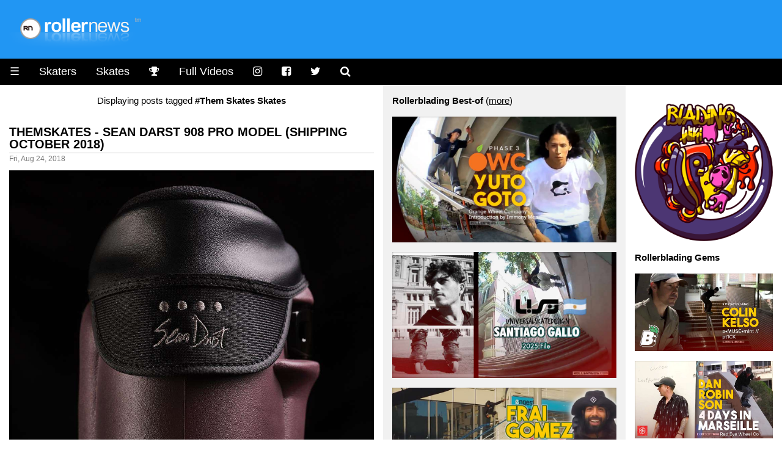

--- FILE ---
content_type: text/html
request_url: https://www.rollernews.com/tags/them-skates-skates/page/2/
body_size: 9210
content:
<!DOCTYPE html>

<html class="no-js" lang="en-US" prefix="og: http://ogp.me/ns# fb: http://ogp.me/ns/fb#">

<head>
	<meta charset="utf-8">

	<meta name="viewport" content="width=device-width, initial-scale=1.0">
<meta name="HandheldFriendly" content="True">
<meta name="robots" content="index,follow">

<link rel="shortcut icon" href="/favicon.ico" type="image/x-icon" />                                                                                       
<link rel="apple-touch-icon" href="/apple-touch-icon.png" />  



<meta name="keywords" content="roller, rollerblade, rollerblading, skate, skater, skating, extreme, stunt, freestyle, urban, inline, video">


<meta property="og:type" content="article"/>

<meta property="og:title" content="Them Skates Skates - rollernews.com"/>
<meta property="og:site_name" content="Rollernews.com – your online source for Rollerblading Media"/>
<meta property="og:image" content="https://www.rollernews.com/img/2017/01/default-image.jpg" />
<meta property="og:image:type" content="image/jpeg" />
<meta property="og:url" content="https://www.rollernews.com/tags/them-skates-skates/">
<meta property="og:locale" content="en_US">
<meta property="article:published_time" content="2024-11-09"/>
<meta property="article:modified_time" content="2024-11-09"/>



<meta property="article:tag" content="roller">
<meta property="article:tag" content="roller news">
<meta property="article:tag" content="rollerblade">
<meta property="article:tag" content="rollerblading">
<meta property="article:tag" content="rollerskate">
<meta property="article:tag" content="rollerskating">
<meta property="article:tag" content="skate">
<meta property="article:tag" content="skater">
<meta property="article:tag" content="skating">
<meta property="article:tag" content="extreme">
<meta property="article:tag" content="inline">
<meta property="article:tag" content="stunt">
<meta property="article:tag" content="urban">


<meta name="twitter:card" content="summary_large_image">
<meta name="twitter:site" content="@rollernews">
<meta name="twitter:title" content="Them Skates Skates - rollernews.com">
<meta name="twitter:creator" content="@rollernews">

<meta name="twitter:image:src" content="https://www.rollernews.com/img/2017/01/default-image.jpg">
<meta name="twitter:domain" content="rollernews.com">


	<base href="https://www.rollernews.com/">
	<title>#Them Skates Skates - Rollernews.com</title>
	<link rel="canonical" href="https://www.rollernews.com/tags/them-skates-skates/">
	<link href="/tags/them-skates-skates/index.xml" rel="alternate" type="application/rss+xml" title="Rollernews.com - your online source for Rollerblading Media" />

	<link rel="stylesheet" href="/css/w3.css">
<link rel="stylesheet" href="/css/rn.css">
<link rel="stylesheet" href="/css/font-awesome.min.css">
<link rel="stylesheet" href="/css/magnific-popup.css">
<script async src="https://pagead2.googlesyndication.com/pagead/js/adsbygoogle.js?client=ca-pub-4946068800885641"
     crossorigin="anonymous"></script>


<script type="text/javascript" >
   (function(m,e,t,r,i,k,a){m[i]=m[i]||function(){(m[i].a=m[i].a||[]).push(arguments)};
   m[i].l=1*new Date();
   for (var j = 0; j < document.scripts.length; j++) {if (document.scripts[j].src === r) { return; }}
   k=e.createElement(t),a=e.getElementsByTagName(t)[0],k.async=1,k.src=r,a.parentNode.insertBefore(k,a)})
   (window, document, "script", "https://mc.yandex.ru/metrika/tag.js", "ym");

   ym(95676169, "init", {
        clickmap:true,
        trackLinks:true,
        accurateTrackBounce:true,
        webvisor:true
   });
</script>
<noscript><div><img src="https://mc.yandex.ru/watch/95676169" style="position:absolute; left:-9999px;" alt="" /></div></noscript>



</head>


<body lang="en">

<div class="header w3-blue">
	<a href="https://www.rollernews.com/"><img src="images/logo.png"></a>
</div>

	<ul class="w3-navbar w3-large w3-black w3-left-align">
	<li class="w3-black w3-opennav w3-left">
		<a href="javascript:void(0);" onclick="myFunction()">&#9776;</a>
	</li>
	<li class="w3-hide-small"><a href="/skaters/">Skaters</a></li>
	<li class="w3-hide-small"><a href="/tags/skates/">Skates</a></li>
	<li class="w3-hide-small"><a href="/contests/" title="Instagram"><i class="fa fa-trophy"></i></a></li>
	<li class="w3-hide-small"><a href="/tags/full-videos/">Full Videos</a></li>
	<li class="w3-hide-small"><a href="https://www.instagram.com/rollernewsgram/" title="Instagram"><i class="fa fa-instagram"></i></a></li>
	<li class="w3-hide-small"><a href="https://www.facebook.com/rollernews" title="Facebook"><i class="fa fa-facebook-square"></i></a></li>
	<li class="w3-hide-small"><a href="https://twitter.com/rollernews" title="Twitter"><i class="fa fa-twitter"></i></a></li>
	<li class="w3-hide-small"><a href="#" onclick="document.getElementById('id01').style.display='block'" title="Search"><i class="fa fa-search" aria-hidden="true"></i></a></li>


<div id="id01" class="w3-modal">
	<div class="w3-modal-content w3-card-4">
		<header class="w3-container w3-teal"> 
			<span onclick="document.getElementById('id01').style.display='none'" 
		          class="w3-button w3-display-topright">&times;</span>
	        </header>

		<div class="w3-container">

			<p><iframe src="https://duckduckgo.com/search.html?width=300&duck=yes&site=rollernews.com&prefill=Search Rollernews.com&focus=yes" style="overflow:hidden;margin:0;padding:0;width:433px;height:60px;" frameborder="0"></iframe></p>
		</div>

		<footer class="w3-container w3-black">
			<p style="text-align: right;"><small>Powered by <a href="https://duckduckgo.com/">Duckduckgo.</a></small></p>
	        </footer>
	</div>
</div>

<script>
	
	var modal = document.getElementById('id01');
	
	window.onclick = function(event) {
		if (event.target == modal) {
			modal.style.display = "none";
					      }
						}
</script>

</ul>

<div id="demo" class="w3-hide">
	<ul class="w3-navbar w3-left-align w3-large w3-black">
	  <li class="w3-hide-medium w3-hide-large"><a href="/skaters/">Skaters</a></li>
	  <li class="w3-hide-medium w3-hide-large"><a href="/tags/skates/">Skates</a></li>
	  <li class="w3-hide-medium w3-hide-large"><a href="/tags/full-videos/">Full Videos</a></li>
		<li><a href="/tags/product-releases/">Product Releases</a></li>
		<li><a href="/tags/vod/">VOD</a></li>
		<li><a href="/tags/photos/">Photos</a></li>
		<li><a href="/tags/contests/">Contests</a></li>
		<li><a href="/tags/interviews/">Interviews</a></li>
  	<li class="w3-hide-small"><a href="/send-a-news/">Send a news</a></li>
		<li class="w3-hide-medium w3-hide-large"><a href="/send-a-news/">Send a news</a></li>
		<li class="w3-hide-medium w3-hide-large"><a href="/social-media/">Social Media</a></li>
		<li><a href="/about/">Contact / About</a></li>
	</ul>
</div>


<div class="w3-row">

	<div class="col-news w3-container ">

<center>Displaying posts tagged <strong>#Them Skates Skates</strong></center>



		
					

		<h4><a href="https://www.rollernews.com/2018/08/24/themskates-sean-darst-908-pro-model/" rel="bookmark">Themskates - Sean Darst 908 Pro Model (shipping October 2018)</a></h4>
		<div class="meta">Fri, Aug 24, 2018</div>
	
		<div class="entry">
		<div><img src="https://www.rollernews.com/img/2018/08/2018-08-24-themskates-sean-darst-908-pro-model-318319274.jpg" alt="Themskates - Sean Darst 908 Pro Model (shipping October 2018)" title="Themskates - Sean Darst 908 Pro Model (shipping October 2018)" /></div>
<blockquote>
<p><em>The <a href="/tags/sean-darst">Sean Darst</a> 908 Pro Model is available this Tuesday August 28th for pre-order at selected skateshops. They are shipping October 2018. Tune into the <a href="https://www.youtube.com/channel/UCHQQx7hhssSLJl1UGrh_iiw/videos" target="_blank" rel="nofollow">Jump Street Podcast</a> with <a href="/tags/jon-julio">Jon Julio</a> for more informations.</em></p></blockquote>
<p><small><a href="https://www.instagram.com/p/Bm3flhrlB70/" target="_blank" rel="nofollow">Photo</a>: Brandon Smith.</small></p>

		</div>

		<div class="w3-center w3-padding-16">

    Follow RN on <span class="w3-tag w3-round w3-green"><i class="fa fa-whatsapp"></i> <a href="https://whatsapp.com/channel/0029VaDjvMYBA1ev0xyEpQ3H" title="Rollernews on Whatsapp" target="_blank" rel="nofollow">Whatsapp</a></span> <span class="w3-tag w3-round w3-red"><i class="fa fa-instagram"></i> <a href="https://www.instagram.com/rollernewsgram/" title="Rollernews Instagram" target="_blank" rel="nofollow">Instagram</a></span> &

    share on <span class="w3-tag w3-indigo w3-round"><i class="fa fa-facebook-square"></i> <a href="http://www.facebook.com/sharer.php?u=https%3a%2f%2fwww.rollernews.com%2f2018%2f08%2f24%2fthemskates-sean-darst-908-pro-model%2f" title="Facebook" target="_blank" rel="nofollow">Facebook</a></span>

    <span class="w3-tag w3-blue w3-round"><i class="fa fa-twitter"></i> <a href="http://twitter.com/intent/tweet?url=https%3a%2f%2fwww.rollernews.com%2f2018%2f08%2f24%2fthemskates-sean-darst-908-pro-model%2f&via=rollernews&text=Themskates%20-%20Sean%20Darst%20908%20Pro%20Model%20%28shipping%20October%202018%29" title="Twitter" target="_blank" rel="nofollow">Twitter</a></span>

    </div>

		<div class="postmetadata w3-center w3-text-gray ">
			
				<span class="w3-hover-text-black"><i class="fa fa-tag" aria-hidden="true"></i> <a href="https://www.rollernews.com//tags/them-skates">Them Skates</a></span>
			
				<span class="w3-hover-text-black"><i class="fa fa-tag" aria-hidden="true"></i> <a href="https://www.rollernews.com//tags/them-skates-skates">Them Skates Skates</a></span>
			
				<span class="w3-hover-text-black"><i class="fa fa-tag" aria-hidden="true"></i> <a href="https://www.rollernews.com//tags/them-skates-pro-skates">Them Skates Pro Skates</a></span>
			
				<span class="w3-hover-text-black"><i class="fa fa-tag" aria-hidden="true"></i> <a href="https://www.rollernews.com//tags/them">Them</a></span>
			
				<span class="w3-hover-text-black"><i class="fa fa-tag" aria-hidden="true"></i> <a href="https://www.rollernews.com//tags/sean-darst">Sean Darst</a></span>
			
				<span class="w3-hover-text-black"><i class="fa fa-tag" aria-hidden="true"></i> <a href="https://www.rollernews.com//tags/news">News</a></span>
			
				<span class="w3-hover-text-black"><i class="fa fa-tag" aria-hidden="true"></i> <a href="https://www.rollernews.com//tags/skates">Skates</a></span>
			
				<span class="w3-hover-text-black"><i class="fa fa-tag" aria-hidden="true"></i> <a href="https://www.rollernews.com//tags/brown-skates">Brown Skates</a></span>
			

			<div class="w3-center w3-text-gray w3-hover-text-black"><i class="fa fa-link" aria-hidden="true"></i>
 <a href="https://www.rollernews.com/2018/08/24/themskates-sean-darst-908-pro-model/" title="Themskates - Sean Darst 908 Pro Model (shipping October 2018)">Permanent link to this post</a>.</div>
		</div>


		
					

		<h4><a href="https://www.rollernews.com/2018/02/15/them-908s-ivory/" rel="bookmark">Them Skates - Them 908&#39;s Ivory</a></h4>
		<div class="meta">Thu, Feb 15, 2018</div>
	
		<div class="entry">
		<div><img src="https://www.rollernews.com/img/2018/02/2018-02-15-them-908-ivory-74086740.jpg" alt="Them Skates - Them 908&#39;s Ivory" title="Them Skates - Them 908&#39;s Ivory" /></div>
<blockquote>
<p><em>Them 908’s Ivory pre-order also goes live on february 20, 2018 at your favorite skate shop and Themgoods.com. $165 Boot only. Ships June 2018.</em></p></blockquote>
<div><img src="https://www.rollernews.com/img/2018/02/2018-02-16-them-908s-ivory-881089451-1.jpg" alt="Them Skates - Them 908&#39;s Ivory" title="Them Skates - Them 908&#39;s Ivory" /></div>
<ul>
<li>$165 boot only.</li>
<li>Pre-order february 20, 2018.</li>
<li>Available early june 2018.</li>
<li>500 pairs in <a href="/2018/02/12/them-908s-photo/">black</a>, 500 pairs in ivory.</li>
<li>Sizes: small (7-8) US, medium (9-10) US, large (11-12) US.</li>
</ul>
<div><img src="https://www.rollernews.com/img/2018/02/2018-02-16-them-908s-ivory-881089451-2.jpg" alt="Them Skates - Them 908&#39;s Ivory" title="Them Skates - Them 908&#39;s Ivory" /></div>
<div><img src="https://www.rollernews.com/img/2018/02/2018-02-16-them-908s-ivory-881089451-3.jpg" alt="Them Skates - Them 908&#39;s Ivory" title="Them Skates - Them 908&#39;s Ivory" /></div>
<p><strong>Them 908 Black &amp; Ivory</strong></p>
<div><img src="https://www.rollernews.com/img/2018/02/2018-02-16-them-908s-photo-22752428-13.jpg" alt="Them Skates - Them 908&#39;s Ivory" title="Them Skates - Them 908&#39;s Ivory" /></div>
<p><small>Photo: Hedonskate (<a href="https://www.instagram.com/p/BfQa6w6Fcvk/" target="_blank" rel="nofollow">Instagram</a>).</small></p>
<div><img src="https://www.rollernews.com/img/2018/02/2018-02-16-them-908s-photo-22752428-14.jpg" alt="Them Skates - Them 908&#39;s Ivory" title="Them Skates - Them 908&#39;s Ivory" /></div>

		</div>

		<div class="w3-center w3-padding-16">

    Follow RN on <span class="w3-tag w3-round w3-green"><i class="fa fa-whatsapp"></i> <a href="https://whatsapp.com/channel/0029VaDjvMYBA1ev0xyEpQ3H" title="Rollernews on Whatsapp" target="_blank" rel="nofollow">Whatsapp</a></span> <span class="w3-tag w3-round w3-red"><i class="fa fa-instagram"></i> <a href="https://www.instagram.com/rollernewsgram/" title="Rollernews Instagram" target="_blank" rel="nofollow">Instagram</a></span> &

    share on <span class="w3-tag w3-indigo w3-round"><i class="fa fa-facebook-square"></i> <a href="http://www.facebook.com/sharer.php?u=https%3a%2f%2fwww.rollernews.com%2f2018%2f02%2f15%2fthem-908s-ivory%2f" title="Facebook" target="_blank" rel="nofollow">Facebook</a></span>

    <span class="w3-tag w3-blue w3-round"><i class="fa fa-twitter"></i> <a href="http://twitter.com/intent/tweet?url=https%3a%2f%2fwww.rollernews.com%2f2018%2f02%2f15%2fthem-908s-ivory%2f&via=rollernews&text=Them%20Skates%20-%20Them%20908%27s%20Ivory" title="Twitter" target="_blank" rel="nofollow">Twitter</a></span>

    </div>

		<div class="postmetadata w3-center w3-text-gray ">
			
				<span class="w3-hover-text-black"><i class="fa fa-tag" aria-hidden="true"></i> <a href="https://www.rollernews.com//tags/them">Them</a></span>
			
				<span class="w3-hover-text-black"><i class="fa fa-tag" aria-hidden="true"></i> <a href="https://www.rollernews.com//tags/them-skates">Them Skates</a></span>
			
				<span class="w3-hover-text-black"><i class="fa fa-tag" aria-hidden="true"></i> <a href="https://www.rollernews.com//tags/them-skates-skates">Them Skates Skates</a></span>
			
				<span class="w3-hover-text-black"><i class="fa fa-tag" aria-hidden="true"></i> <a href="https://www.rollernews.com//tags/them-908">Them 908</a></span>
			
				<span class="w3-hover-text-black"><i class="fa fa-tag" aria-hidden="true"></i> <a href="https://www.rollernews.com//tags/skates">Skates</a></span>
			
				<span class="w3-hover-text-black"><i class="fa fa-tag" aria-hidden="true"></i> <a href="https://www.rollernews.com//tags/white-skates">White Skates</a></span>
			

			<div class="w3-center w3-text-gray w3-hover-text-black"><i class="fa fa-link" aria-hidden="true"></i>
 <a href="https://www.rollernews.com/2018/02/15/them-908s-ivory/" title="Them Skates - Them 908&#39;s Ivory">Permanent link to this post</a>.</div>
		</div>


		
					

		<h4><a href="https://www.rollernews.com/2018/02/14/them-skates-valo-update-john-julio/" rel="bookmark">Them Skates - what we know, by Brandon Drummond</a></h4>
		<div class="meta">Wed, Feb 14, 2018</div>
	
		<div class="entry">
		<div><a class="video" href="https://www.youtube.com/watch?v=oR9ygW2PkxI" target="_blank" rel="nofollow"><img src="https://www.rollernews.com/img/2018/02/2018-02-14-them-skates-valo-update-john-julio-974755783-play.jpg" alt="Them Skates - what we know, by Brandon Drummond" title="Them Skates - what we know, by Brandon Drummond" /></a></div>
<blockquote>
<p><em>Everything I know about <a href="/tags/jon-julio">Jon Julio</a>&rsquo;s <a href="/tags/themskates">Them Skates</a> 908 (<a href="/2018/02/12/them-908s-photo/">more pictures</a>) and my take on them as a whole. I re-cap <a href="/2018/02/12/jon-julio-how-to-be-unpopular/">Mushroom Blading&rsquo;s Podcast</a> Jon and tell you everything you should know about Them Skates.</em> <strong>- Brandon Drummond.</strong></p></blockquote>
<p><small>More goodies on Youtube: <a href="https://www.youtube.com/user/NZrollingsBrandon/videos" target="_blank" rel="nofollow">Brandon Drummond’s channel</a> | <a href="https://www.youtube.com/user/obidobi/videos" target="_blank" rel="nofollow">Blading with Chef Knives</a>.</small></p>

		</div>

		<div class="w3-center w3-padding-16">

    Follow RN on <span class="w3-tag w3-round w3-green"><i class="fa fa-whatsapp"></i> <a href="https://whatsapp.com/channel/0029VaDjvMYBA1ev0xyEpQ3H" title="Rollernews on Whatsapp" target="_blank" rel="nofollow">Whatsapp</a></span> <span class="w3-tag w3-round w3-red"><i class="fa fa-instagram"></i> <a href="https://www.instagram.com/rollernewsgram/" title="Rollernews Instagram" target="_blank" rel="nofollow">Instagram</a></span> &

    share on <span class="w3-tag w3-indigo w3-round"><i class="fa fa-facebook-square"></i> <a href="http://www.facebook.com/sharer.php?u=https%3a%2f%2fwww.rollernews.com%2f2018%2f02%2f14%2fthem-skates-valo-update-john-julio%2f" title="Facebook" target="_blank" rel="nofollow">Facebook</a></span>

    <span class="w3-tag w3-blue w3-round"><i class="fa fa-twitter"></i> <a href="http://twitter.com/intent/tweet?url=https%3a%2f%2fwww.rollernews.com%2f2018%2f02%2f14%2fthem-skates-valo-update-john-julio%2f&via=rollernews&text=Them%20Skates%20-%20what%20we%20know%2c%20by%20Brandon%20Drummond" title="Twitter" target="_blank" rel="nofollow">Twitter</a></span>

    </div>

		<div class="postmetadata w3-center w3-text-gray ">
			
				<span class="w3-hover-text-black"><i class="fa fa-tag" aria-hidden="true"></i> <a href="https://www.rollernews.com//tags/them">Them</a></span>
			
				<span class="w3-hover-text-black"><i class="fa fa-tag" aria-hidden="true"></i> <a href="https://www.rollernews.com//tags/them-skates">Them Skates</a></span>
			
				<span class="w3-hover-text-black"><i class="fa fa-tag" aria-hidden="true"></i> <a href="https://www.rollernews.com//tags/them-skates-skates">Them Skates Skates</a></span>
			
				<span class="w3-hover-text-black"><i class="fa fa-tag" aria-hidden="true"></i> <a href="https://www.rollernews.com//tags/them-908">Them 908</a></span>
			
				<span class="w3-hover-text-black"><i class="fa fa-tag" aria-hidden="true"></i> <a href="https://www.rollernews.com//tags/skates">Skates</a></span>
			
				<span class="w3-hover-text-black"><i class="fa fa-tag" aria-hidden="true"></i> <a href="https://www.rollernews.com//tags/brandon-drummond">Brandon Drummond</a></span>
			

			<div class="w3-center w3-text-gray w3-hover-text-black"><i class="fa fa-link" aria-hidden="true"></i>
 <a href="https://www.rollernews.com/2018/02/14/them-skates-valo-update-john-julio/" title="Them Skates - what we know, by Brandon Drummond">Permanent link to this post</a>.</div>
		</div>


		
					

		<h4><a href="https://www.rollernews.com/2018/02/12/them-908s-photo/" rel="bookmark">themskates - Them 908&#39;s Photos by Brandon Smith</a></h4>
		<div class="meta">Mon, Feb 12, 2018</div>
	
		<div class="entry">
		<div><img src="https://www.rollernews.com/img/2018/02/2018-02-12-them-908s-photo-22752428.jpg" alt="themskates - Them 908&#39;s Photos by Brandon Smith" title="themskates - Them 908&#39;s Photos by Brandon Smith" /></div>
<p><small>The shell <a href="http://www.rollernews.com/img/2018/02/2018-02-12-ultra-wheels-sabotage-aggressive-skates-961043842-2.jpg">looks similar</a> to the <a href="http://www.rollernews.com/img/2018/02/2018-02-12-ultra-wheels-sabotage-aggressive-skates-961043842.jpg">Ultra Wheels Sabotage Skates</a> (1996, <a href="https://www.thefreelibrary.com/ULTRAWHEELS&#43;ENTERS&#43;AGGRESSIVE&#43;SKATE&#43;MARKET&#43;WITH&#43;THE&#43;SABOTAGE-a018026928" target="_blank" rel="nofollow">specs</a>).</small></p>
<div><img src="https://www.rollernews.com/img/2018/02/2018-02-16-them-908s-photo-22752428-10.jpg" alt="themskates - Them 908&#39;s Photos by Brandon Smith" title="themskates - Them 908&#39;s Photos by Brandon Smith" /></div>
<div><img src="https://www.rollernews.com/img/2018/02/2018-02-11-reyna-report-01-them-skates-what-do-you-believe-in-899633511.jpg" alt="themskates - Them 908&#39;s Photos by Brandon Smith" title="themskates - Them 908&#39;s Photos by Brandon Smith" /></div>
<p><strong>THEM Skates 908</strong></p>
<ul>
<li>$165 boot only.</li>
<li>Pre-order february 20, 2018.</li>
<li>Available early june 2018.</li>
<li>500 pairs in black, 500 pairs in <a href="/2018/02/15/them-908s-ivory/">ivory</a></li>
<li>Sizes: small (7-8) US, medium (9-10) US, large (11-12) US.</li>
</ul>
<p><strong>More Promo Pics</strong></p>
<div><img src="https://www.rollernews.com/img/2018/02/2018-02-13-them-908s-photo-22752428-7.jpg" alt="themskates - Them 908&#39;s Photos by Brandon Smith" title="themskates - Them 908&#39;s Photos by Brandon Smith" /></div>
<div><img src="https://www.rollernews.com/img/2018/02/2018-02-13-them-908s-photo-22752428-6.jpg" alt="themskates - Them 908&#39;s Photos by Brandon Smith" title="themskates - Them 908&#39;s Photos by Brandon Smith" /></div>
<div><img src="https://www.rollernews.com/img/2018/02/2018-02-13-them-908s-photo-22752428-5.jpg" alt="themskates - Them 908&#39;s Photos by Brandon Smith" title="themskates - Them 908&#39;s Photos by Brandon Smith" /></div>
<div><img src="https://www.rollernews.com/img/2018/02/2018-02-13-them-908s-photo-22752428-8.jpg" alt="themskates - Them 908&#39;s Photos by Brandon Smith" title="themskates - Them 908&#39;s Photos by Brandon Smith" /></div>
<div><img src="https://www.rollernews.com/img/2018/02/2018-02-16-them-908s-photo-22752428-11.jpg" alt="themskates - Them 908&#39;s Photos by Brandon Smith" title="themskates - Them 908&#39;s Photos by Brandon Smith" /></div>
<p><strong>Them 908 Black &amp; Ivory</strong></p>
<div><img src="https://www.rollernews.com/img/2018/02/2018-02-16-them-908s-photo-22752428-13.jpg" alt="themskates - Them 908&#39;s Photos by Brandon Smith" title="themskates - Them 908&#39;s Photos by Brandon Smith" /></div>
<p><small>Photo: Hedonskate (<a href="https://www.instagram.com/p/BfQa6w6Fcvk/" target="_blank" rel="nofollow">Instagram</a>). Thanks Jason Reyna &amp; One Mag.</small></p>
<div><img src="https://www.rollernews.com/img/2018/02/2018-02-16-them-908s-photo-22752428-14.jpg" alt="themskates - Them 908&#39;s Photos by Brandon Smith" title="themskates - Them 908&#39;s Photos by Brandon Smith" /></div>

		</div>

		<div class="w3-center w3-padding-16">

    Follow RN on <span class="w3-tag w3-round w3-green"><i class="fa fa-whatsapp"></i> <a href="https://whatsapp.com/channel/0029VaDjvMYBA1ev0xyEpQ3H" title="Rollernews on Whatsapp" target="_blank" rel="nofollow">Whatsapp</a></span> <span class="w3-tag w3-round w3-red"><i class="fa fa-instagram"></i> <a href="https://www.instagram.com/rollernewsgram/" title="Rollernews Instagram" target="_blank" rel="nofollow">Instagram</a></span> &

    share on <span class="w3-tag w3-indigo w3-round"><i class="fa fa-facebook-square"></i> <a href="http://www.facebook.com/sharer.php?u=https%3a%2f%2fwww.rollernews.com%2f2018%2f02%2f12%2fthem-908s-photo%2f" title="Facebook" target="_blank" rel="nofollow">Facebook</a></span>

    <span class="w3-tag w3-blue w3-round"><i class="fa fa-twitter"></i> <a href="http://twitter.com/intent/tweet?url=https%3a%2f%2fwww.rollernews.com%2f2018%2f02%2f12%2fthem-908s-photo%2f&via=rollernews&text=themskates%20-%20Them%20908%27s%20Photos%20by%20Brandon%20Smith" title="Twitter" target="_blank" rel="nofollow">Twitter</a></span>

    </div>

		<div class="postmetadata w3-center w3-text-gray ">
			
				<span class="w3-hover-text-black"><i class="fa fa-tag" aria-hidden="true"></i> <a href="https://www.rollernews.com//tags/them">Them</a></span>
			
				<span class="w3-hover-text-black"><i class="fa fa-tag" aria-hidden="true"></i> <a href="https://www.rollernews.com//tags/them-skates">Them Skates</a></span>
			
				<span class="w3-hover-text-black"><i class="fa fa-tag" aria-hidden="true"></i> <a href="https://www.rollernews.com//tags/them-skates-skates">Them Skates Skates</a></span>
			
				<span class="w3-hover-text-black"><i class="fa fa-tag" aria-hidden="true"></i> <a href="https://www.rollernews.com//tags/them-908">Them 908</a></span>
			
				<span class="w3-hover-text-black"><i class="fa fa-tag" aria-hidden="true"></i> <a href="https://www.rollernews.com//tags/skates">Skates</a></span>
			
				<span class="w3-hover-text-black"><i class="fa fa-tag" aria-hidden="true"></i> <a href="https://www.rollernews.com//tags/brandon-smith">Brandon Smith</a></span>
			
				<span class="w3-hover-text-black"><i class="fa fa-tag" aria-hidden="true"></i> <a href="https://www.rollernews.com//tags/black-skates">Black Skates</a></span>
			

			<div class="w3-center w3-text-gray w3-hover-text-black"><i class="fa fa-link" aria-hidden="true"></i>
 <a href="https://www.rollernews.com/2018/02/12/them-908s-photo/" title="themskates - Them 908&#39;s Photos by Brandon Smith">Permanent link to this post</a>.</div>
		</div>


		
					

		<h4><a href="https://www.rollernews.com/2018/02/11/reyna-report-01-them-skates-what-do-you-believe-in/" rel="bookmark">Reyna Report - Them Skates Teaser</a></h4>
		<div class="meta">Sun, Feb 11, 2018</div>
	
		<div class="entry">
		<div><img src="https://www.rollernews.com/img/2018/02/2018-02-11-reyna-report-01-them-skates-what-do-you-believe-in-899633511.jpg" alt="Reyna Report - Them Skates Teaser" title="Reyna Report - Them Skates Teaser" /></div>
<blockquote>
<p><em>Well it seems Mr. <a href="/tags/jon-julio">Julio</a> has something to show at the <a href="/tags/winterclash">Winterclash</a>&hellip; Updates from the trade show LIVE!</em> <strong>- <a href="/tags/jason-reyna">Jason Reyna</a></strong>.</p></blockquote>
<p><a href="https://www.jason-reyna.com/blog-1/2018/2/10/reyna-report-01" target="_blank" rel="nofollow">Post on Jason-reyna.com</a>.</p>

		</div>

		<div class="w3-center w3-padding-16">

    Follow RN on <span class="w3-tag w3-round w3-green"><i class="fa fa-whatsapp"></i> <a href="https://whatsapp.com/channel/0029VaDjvMYBA1ev0xyEpQ3H" title="Rollernews on Whatsapp" target="_blank" rel="nofollow">Whatsapp</a></span> <span class="w3-tag w3-round w3-red"><i class="fa fa-instagram"></i> <a href="https://www.instagram.com/rollernewsgram/" title="Rollernews Instagram" target="_blank" rel="nofollow">Instagram</a></span> &

    share on <span class="w3-tag w3-indigo w3-round"><i class="fa fa-facebook-square"></i> <a href="http://www.facebook.com/sharer.php?u=https%3a%2f%2fwww.rollernews.com%2f2018%2f02%2f11%2freyna-report-01-them-skates-what-do-you-believe-in%2f" title="Facebook" target="_blank" rel="nofollow">Facebook</a></span>

    <span class="w3-tag w3-blue w3-round"><i class="fa fa-twitter"></i> <a href="http://twitter.com/intent/tweet?url=https%3a%2f%2fwww.rollernews.com%2f2018%2f02%2f11%2freyna-report-01-them-skates-what-do-you-believe-in%2f&via=rollernews&text=Reyna%20Report%20-%20Them%20Skates%20Teaser" title="Twitter" target="_blank" rel="nofollow">Twitter</a></span>

    </div>

		<div class="postmetadata w3-center w3-text-gray ">
			
				<span class="w3-hover-text-black"><i class="fa fa-tag" aria-hidden="true"></i> <a href="https://www.rollernews.com//tags/them">Them</a></span>
			
				<span class="w3-hover-text-black"><i class="fa fa-tag" aria-hidden="true"></i> <a href="https://www.rollernews.com//tags/them-skates">Them Skates</a></span>
			
				<span class="w3-hover-text-black"><i class="fa fa-tag" aria-hidden="true"></i> <a href="https://www.rollernews.com//tags/them-skates-skates">Them Skates Skates</a></span>
			
				<span class="w3-hover-text-black"><i class="fa fa-tag" aria-hidden="true"></i> <a href="https://www.rollernews.com//tags/skates">Skates</a></span>
			
				<span class="w3-hover-text-black"><i class="fa fa-tag" aria-hidden="true"></i> <a href="https://www.rollernews.com//tags/jason-reyna">Jason Reyna</a></span>
			

			<div class="w3-center w3-text-gray w3-hover-text-black"><i class="fa fa-link" aria-hidden="true"></i>
 <a href="https://www.rollernews.com/2018/02/11/reyna-report-01-them-skates-what-do-you-believe-in/" title="Reyna Report - Them Skates Teaser">Permanent link to this post</a>.</div>
		</div>


		
					

		<h4><a href="https://www.rollernews.com/2018/02/10/themskates/" rel="bookmark">Themskates - Founded by Jon Julio</a></h4>
		<div class="meta">Sat, Feb 10, 2018</div>
	
		<div class="entry">
		<div><img src="https://www.rollernews.com/img/2018/02/2018-02-10-themskates-158114507.jpg" alt="Themskates - Founded by Jon Julio" title="Themskates - Founded by Jon Julio" /></div>
<blockquote>
<p><em>Founded by <a href="/tags/jon-julio">Jon Julio</a> (<a href="https://www.instagram.com/p/BfBktl9lJ5f/" target="_blank" rel="nofollow">Post on Instagram</a>).</em></p></blockquote>
<p><strong>Previously:</strong></p>
<ul>
<li><a href="/2018/02/09/roces-is-back/">Roces Is Back</a>.</li>
<li><a href="/2018/02/08/rip-valo-2013-2018/">R.I.P Valo (2013-2018)</a>.</li>
</ul>

		</div>

		<div class="w3-center w3-padding-16">

    Follow RN on <span class="w3-tag w3-round w3-green"><i class="fa fa-whatsapp"></i> <a href="https://whatsapp.com/channel/0029VaDjvMYBA1ev0xyEpQ3H" title="Rollernews on Whatsapp" target="_blank" rel="nofollow">Whatsapp</a></span> <span class="w3-tag w3-round w3-red"><i class="fa fa-instagram"></i> <a href="https://www.instagram.com/rollernewsgram/" title="Rollernews Instagram" target="_blank" rel="nofollow">Instagram</a></span> &

    share on <span class="w3-tag w3-indigo w3-round"><i class="fa fa-facebook-square"></i> <a href="http://www.facebook.com/sharer.php?u=https%3a%2f%2fwww.rollernews.com%2f2018%2f02%2f10%2fthemskates%2f" title="Facebook" target="_blank" rel="nofollow">Facebook</a></span>

    <span class="w3-tag w3-blue w3-round"><i class="fa fa-twitter"></i> <a href="http://twitter.com/intent/tweet?url=https%3a%2f%2fwww.rollernews.com%2f2018%2f02%2f10%2fthemskates%2f&via=rollernews&text=Themskates%20-%20Founded%20by%20Jon%20Julio" title="Twitter" target="_blank" rel="nofollow">Twitter</a></span>

    </div>

		<div class="postmetadata w3-center w3-text-gray ">
			
				<span class="w3-hover-text-black"><i class="fa fa-tag" aria-hidden="true"></i> <a href="https://www.rollernews.com//tags/jon-julio">Jon Julio</a></span>
			
				<span class="w3-hover-text-black"><i class="fa fa-tag" aria-hidden="true"></i> <a href="https://www.rollernews.com//tags/them">Them</a></span>
			
				<span class="w3-hover-text-black"><i class="fa fa-tag" aria-hidden="true"></i> <a href="https://www.rollernews.com//tags/them-skates">Them Skates</a></span>
			
				<span class="w3-hover-text-black"><i class="fa fa-tag" aria-hidden="true"></i> <a href="https://www.rollernews.com//tags/them-skates-skates">Them Skates Skates</a></span>
			
				<span class="w3-hover-text-black"><i class="fa fa-tag" aria-hidden="true"></i> <a href="https://www.rollernews.com//tags/them-908">Them 908</a></span>
			
				<span class="w3-hover-text-black"><i class="fa fa-tag" aria-hidden="true"></i> <a href="https://www.rollernews.com//tags/skates">Skates</a></span>
			
				<span class="w3-hover-text-black"><i class="fa fa-tag" aria-hidden="true"></i> <a href="https://www.rollernews.com//tags/news">News</a></span>
			

			<div class="w3-center w3-text-gray w3-hover-text-black"><i class="fa fa-link" aria-hidden="true"></i>
 <a href="https://www.rollernews.com/2018/02/10/themskates/" title="Themskates - Founded by Jon Julio">Permanent link to this post</a>.</div>
		</div>


		
	</div>


	<div class="col-middlelinks w3-container w3-light-grey">
	
<strong>Rollerblading Best-of</strong> (<a href="/tags/best-of">more</a>)


        <p>
		<a href="https://www.rollernews.com/2025/11/14/yuto-goto-orange-wheel-company-phase-3/"><img src="https://www.rollernews.com/img/2025/11/2025-11-14-yuto-goto-orange-wheel-company-phase-3-803904858.jpg" alt="Yuto Goto - Phase 3 - Orange Wheel Company Introduction, A video by Immony Men" title="Yuto Goto - Phase 3 - Orange Wheel Company Introduction, A video by Immony Men" /></a>
	</p>

        <p>
		<a href="https://www.rollernews.com/2025/11/13/santiago-gallo-2025-file/"><img src="https://www.rollernews.com/img/2025/11/2025-11-13-santiago-gallo-2025-file-66281158.jpg" alt="Santiago Gallo (Argentina) - USD 2025 File" title="Santiago Gallo (Argentina) - USD 2025 File" /></a>
	</p>

        <p>
		<a href="https://www.rollernews.com/2025/11/11/chileros-2-frai-gomez/"><img src="https://www.rollernews.com/img/2025/11/2025-11-11-chileros-2-frai-gomez-833904400.jpg" alt="Frai Gomez - Chileros 2 | a video by Hadrien Bastouil" title="Frai Gomez - Chileros 2 | a video by Hadrien Bastouil" /></a>
	</p>

        <p>
		<a href="https://www.rollernews.com/2025/11/10/julia-komenda-viktoria-soderholm-the-warsaw-sessions/"><img src="https://www.rollernews.com/img/2025/11/2025-11-10-julia-komenda-viktoria-soderholm-the-warsaw-sessions-535272127.jpg" alt="Julia Komenda &amp; Viktoria Söderholm - the Warsaw Sessions" title="Julia Komenda &amp; Viktoria Söderholm - the Warsaw Sessions" /></a>
	</p>

        <p>
		<a href="https://www.rollernews.com/2025/11/10/sic-urethane-jimmy-cisz-wheel-promo/"><img src="https://www.rollernews.com/img/2025/11/2025-11-10-sic-urethane-jimmy-cisz-wheel-promo-835485092.jpg" alt="Jimmy Cisz - Sic Urethane, Signature Wheel Promo" title="Jimmy Cisz - Sic Urethane, Signature Wheel Promo" /></a>
	</p>

        <p>
		<a href="https://www.rollernews.com/2025/11/09/brian-weis-omni-v3-standard-skate-co/"><img src="https://www.rollernews.com/img/2025/11/2025-11-09-brian-weis-omni-v3-standard-skate-co-244995735.jpg" alt="Brian Weis ✦ Omni V3 ✦ Standard Skate Co - A video by Adam Johnson" title="Brian Weis ✦ Omni V3 ✦ Standard Skate Co - A video by Adam Johnson" /></a>
	</p>

        <p>
		<a href="https://www.rollernews.com/2025/11/06/scorpion-julian-bah-2025/"><img src="https://www.rollernews.com/img/2025/11/2025-11-06-scorpion-julian-bah-2025-307290582.jpg" alt="Julian Bah - Scorpion (2025) - A video by Chris Smith" title="Julian Bah - Scorpion (2025) - A video by Chris Smith" /></a>
	</p>



<strong>Bladies</strong> (<a href="/tags/girls">more</a>)


        <p>
		<a href="https://www.rollernews.com/2025/09/08/buttertv-presents-amber-rivera-in-a-dream/"><img src="https://www.rollernews.com/img/2025/09/2025-09-08-buttertv-presents-amber-rivera-in-a-dream-185167399.jpg" alt="Buttertv Presents: Amber Rivera ~ in a Dream" title="Buttertv Presents: Amber Rivera ~ in a Dream" /></a>
	</p>

        <p>
		<a href="https://www.rollernews.com/2025/08/03/kate-badrata-x-roces-x-plastic-pushers/"><img src="https://www.rollernews.com/img/2025/08/2025-08-03-kate-badrata-x-roces-x-plastic-pushers-482607967.jpg" alt="Kate Badrata X Roces X Plastic Pushers" title="Kate Badrata X Roces X Plastic Pushers" /></a>
	</p>

        <p>
		<a href="https://www.rollernews.com/2025/07/25/makabra-by-darly-saavedra/"><img src="https://www.rollernews.com/img/2025/07/2025-07-25-makabra-by-darly-saavedra-251954726.jpg" alt="Makabra by Darly Saavedra - Razors Skates" title="Makabra by Darly Saavedra - Razors Skates" /></a>
	</p>

        <p>
		<a href="https://www.rollernews.com/2025/06/11/cymatics-aarin-gates-signature-wheel-promo/"><img src="https://www.rollernews.com/img/2025/06/2025-06-11-cymatics-aarin-gates-signature-wheel-promo-324156675.jpg" alt="Aarin Gates // Cymatics, Signature Wheel Promo" title="Aarin Gates // Cymatics, Signature Wheel Promo" /></a>
	</p>

        <p>
		<a href="https://www.rollernews.com/2025/04/13/javi-garrido-plastic-pusher-5-profile/"><img src="https://www.rollernews.com/img/2025/04/2025-04-13-javi-garrido-plastic-pusher-5-profile-231409215.jpg" alt="Javi Garrido - Plastic Pusher 5 Profile" title="Javi Garrido - Plastic Pusher 5 Profile" /></a>
	</p>


<strong>Rollerblading Contests</strong> (<a href="/tags/contests">more</a>)


        <p>
		<a href="https://www.rollernews.com/2025/10/18/ldn-jam-2025-baysixty6/"><img src="https://www.rollernews.com/img/2025/10/2025-10-19-ldn-jam-2025-baysixty6-449971020.jpg" alt="LDN Jam 2025 - Baysixty6 Skatepark (London, UK) - Capital Rollas Edit" title="LDN Jam 2025 - Baysixty6 Skatepark (London, UK) - Capital Rollas Edit" /></a>
	</p>

        <p>
		<a href="https://www.rollernews.com/2025/09/22/2025-windy-city-riot-edit/"><img src="https://www.rollernews.com/img/2025/09/2025-09-22-2025-windy-city-riot-edit-682374194.jpg" alt="2025 Windy City Riot (Chicago, IL) - Edit by Aaron Schultz" title="2025 Windy City Riot (Chicago, IL) - Edit by Aaron Schultz" /></a>
	</p>

        <p>
		<a href="https://www.rollernews.com/2025/09/12/metrocard-2025-dvcam/"><img src="https://www.rollernews.com/img/2025/09/2025-09-12-metrocard-2025-dvcam-654562407.jpg" alt="Metrocard 2025 - DVcam - Edit by Full Frame Productions" title="Metrocard 2025 - DVcam - Edit by Full Frame Productions" /></a>
	</p>

        <p>
		<a href="https://www.rollernews.com/2025/08/06/jumbo-windy-city-riot/"><img src="https://www.rollernews.com/img/2025/08/2025-08-06-jumbo-windy-city-riot-74667295.jpg" alt="Jumbo @ Windy City Riot 2025 (Chicago, IL)" title="Jumbo @ Windy City Riot 2025 (Chicago, IL)" /></a>
	</p>

        <p>
		<a href="https://www.rollernews.com/2025/07/31/dc-live-street-contest-2025/"><img src="https://www.rollernews.com/img/2025/07/2025-07-31-dc-live-street-contest-2025-109602044.jpg" alt="BUTTERTV PRESENTS: DC Live Street Contest 2025 - Federal Cases" title="BUTTERTV PRESENTS: DC Live Street Contest 2025 - Federal Cases" /></a>
	</p>


<strong>Rollerblading Flashbacks</strong> (<a href="/tags/flashback">more</a>)



        <p>
		<a href="https://www.rollernews.com/2025/11/12/hyphy-3-full-movie-hd/"><img src="https://www.rollernews.com/img/2025/11/2025-11-12-hyphy-3-full-movie-hd-21603033.jpg" alt="Flashback: Hyphy 3 - Full Movie - Produced by Vinny Minton &amp; Ivan Narez" title="Flashback: Hyphy 3 - Full Movie - Produced by Vinny Minton &amp; Ivan Narez" /></a>
	</p>

        <p>
		<a href="https://www.rollernews.com/2025/09/23/vinny-minton-the-big-break-profile/"><img src="https://www.rollernews.com/img/2025/09/2025-09-23-vinny-minton-the-big-break-profile-635514495.jpg" alt="Flashback: Vinny Minton - The Big Break Profile (2004)" title="Flashback: Vinny Minton - The Big Break Profile (2004)" /></a>
	</p>

        <p>
		<a href="https://www.rollernews.com/2025/09/08/demode-full-movie-hd/"><img src="https://www.rollernews.com/img/2025/09/2025-09-08-demode-full-movie-hd-538226590.jpg" alt="Flashback: Demode (2004) by Carl Sturgess &amp; Jeff Stockwell - Full Movie (HD)" title="Flashback: Demode (2004) by Carl Sturgess &amp; Jeff Stockwell - Full Movie (HD)" /></a>
	</p>

        <p>
		<a href="https://www.rollernews.com/2025/07/26/hyphy-2-full-movie/"><img src="https://www.rollernews.com/img/2025/07/2025-07-26-hyphy-2-full-movie-169536828.jpg" alt="Flashback: Hyphy 2 - A video by Ivan Narez &amp; Minny Minton - Full Movie" title="Flashback: Hyphy 2 - A video by Ivan Narez &amp; Minny Minton - Full Movie" /></a>
	</p>

        <p>
		<a href="https://www.rollernews.com/2025/05/06/solar-full-movie/"><img src="https://www.rollernews.com/img/2025/05/2025-05-06-solar-full-movie-695602250.jpg" alt="Flashback: Solar (Japan) - Full Movie (2008) with Soichiro Kanashima, Chiaki Ito, Yuto Goto &amp; more" title="Flashback: Solar (Japan) - Full Movie (2008) with Soichiro Kanashima, Chiaki Ito, Yuto Goto &amp; more" /></a>
	</p>


<strong>Pictures of the day</strong> (<a href="/tags/photos">browse</a>)

<p><a href="/tags/potd"><img src="https://www.rollernews.com/img//2017/04/2017-04-26-pictures-of-the-day.jpg" alt="Rollerblading, Pictures of the day on Rollernews.com" title="Rollerblading, Pictures of the day on Rollernews.com" /></a></p>



<p><b>Interview</b>
<p><a href=https://www.rollernews.com/2021/09/15/sofiane-kefane-interview/><img src=https://www.rollernews.com/img/2021/08/2021-08-16-sofiane-kefane-maitre-kebabier-890267632.jpg></a></p>


	</div>

<div class="col-banner w3-container ">
  <script type='text/javascript' src='https://storage.ko-fi.com/cdn/widget/Widget_2.js'></script><script type='text/javascript'>kofiwidget2.init('Support RN - buy me a Coffee', '#29abe0', 'T6T3LZ5VI');kofiwidget2.draw();</script>

<p><a href="https://blading.wiki/index.php?title=Main_Page" target="_blank"><img src="https://www.rollernews.com/img/2025/03/blading-wiki.png" alt="Blading Wiki, a wiki dedicated to Inline Skating" title="Blading Wiki, a wiki dedicated to Inline Skating"></a></p>

<strong>Rollerblading Gems</strong>


        <p>
		<a href="https://www.rollernews.com/2025/11/02/bacemint-a-muse-mint-pt1ck/"><img src="https://www.rollernews.com/img/2025/11/2025-11-02-bacemint-a-muse-mint-pt1ck-907532173.jpg" alt="Colin Kelso - a•MUSE•mint // pt1CK (Bacemint)" title="Colin Kelso - a•MUSE•mint // pt1CK (Bacemint)" /></a>
	</p>

        <p>
		<a href="https://www.rollernews.com/2025/10/25/dan-robinson-4-days-in-marseille/"><img src="https://www.rollernews.com/img/2025/10/2025-10-25-dan-robinson-4-days-in-marseille-915383884.jpg" alt="Dan Robinson // 4 Days in Marseille (France) - Red Eye Wheel Co" title="Dan Robinson // 4 Days in Marseille (France) - Red Eye Wheel Co" /></a>
	</p>

        <p>
		<a href="https://www.rollernews.com/2025/10/23/cody-lampman-in-cemetery-dancer/"><img src="https://www.rollernews.com/img/2025/10/2025-10-23-cody-lampman-in-cemetery-dancer-866067170.jpg" alt="Cody Lampman in &#39;Cemetery Dancer&#39;" title="Cody Lampman in &#39;Cemetery Dancer&#39;" /></a>
	</p>

        <p>
		<a href="https://www.rollernews.com/2025/10/23/endless-summer-starring-rob-kellett/"><img src="https://www.rollernews.com/img/2025/10/2025-10-23-endless-summer-starring-rob-kellett-176705371.jpg" alt="ENDLESS SUMMER - Starring Rob Kellett - #inlineskating #5050frames #robkellett" title="ENDLESS SUMMER - Starring Rob Kellett - #inlineskating #5050frames #robkellett" /></a>
	</p>

        <p>
		<a href="https://www.rollernews.com/2025/10/22/low-street-profile-jacob-juul/"><img src="https://www.rollernews.com/img/2025/10/2025-10-22-low-street-profile-jacob-juul-869335189.jpg" alt="Jacob Juul - L.O.W Street Profile - Denmark" title="Jacob Juul - L.O.W Street Profile - Denmark" /></a>
	</p>

        <p>
		<a href="https://www.rollernews.com/2025/10/16/michael-froemling-fountains/"><img src="https://www.rollernews.com/img/2025/10/2025-10-16-michael-froemling-fountains-684658322.jpg" alt="Michael Froemling - Fountains - A video by Andrew Kazlauskas" title="Michael Froemling - Fountains - A video by Andrew Kazlauskas" /></a>
	</p>

        <p>
		<a href="https://www.rollernews.com/2025/10/02/archive-yuto-goto/"><img src="https://www.rollernews.com/img/2025/10/2025-10-02-archive-yuto-goto-310829583.jpg" alt="Yuto Goto | Archive - a Contempoline Street Edit" title="Yuto Goto | Archive - a Contempoline Street Edit" /></a>
	</p>

        <p>
		<a href="https://www.rollernews.com/2025/09/29/bollwerk/"><img src="https://www.rollernews.com/img/2025/09/2025-09-29-bollwerk-925783765.jpg" alt="Bollwerk (DE) with Jo Zenk, Basti Thüring &amp; Friends" title="Bollwerk (DE) with Jo Zenk, Basti Thüring &amp; Friends" /></a>
	</p>

        <p>
		<a href="https://www.rollernews.com/2025/09/24/faction-skate-company-welcomes-zack-savage/"><img src="https://www.rollernews.com/img/2025/09/2025-09-24-faction-skate-company-welcomes-zack-savage-340059976.jpg" alt="Faction Skate Company welcomes Zack Savage" title="Faction Skate Company welcomes Zack Savage" /></a>
	</p>

        <p>
		<a href="https://www.rollernews.com/2025/09/20/reverse-halo-mini-part/"><img src="https://www.rollernews.com/img/2025/09/2025-09-20-reverse-halo-mini-part-700115165.jpg" alt="Vladimir Kocherga - Reverse Halo, Mini Part (Los Angeles, 2025). A video by Jeremy Soderburg" title="Vladimir Kocherga - Reverse Halo, Mini Part (Los Angeles, 2025). A video by Jeremy Soderburg" /></a>
	</p>

        <p>
		<a href="https://www.rollernews.com/2025/09/20/rip-jan-fehlmann/"><img src="https://www.rollernews.com/img/2025/09/2025-09-20-rip-jan-fehlmann-593928297.jpg" alt="R.I.P Jan Fehlmann" title="R.I.P Jan Fehlmann" /></a>
	</p>

        <p>
		<a href="https://www.rollernews.com/2025/09/13/welcome-to-razors-robin-lupo-2025/"><img src="https://www.rollernews.com/img/2025/09/2025-09-13-welcome-to-razors-robin-lupo-2025-499102247.jpg" alt="Robin Lupo (Rouen, France) - Welcome to Razors (2025)" title="Robin Lupo (Rouen, France) - Welcome to Razors (2025)" /></a>
	</p>


<strong>OG</strong> (<a href="/tags/og">more</a>)


        <p>
		<a href="https://www.rollernews.com/2025/06/03/evolution-julian-bah-short-documentary/"><img src="https://www.rollernews.com/img/2025/06/2025-06-03-evolution-julian-bah-short-documentary-249068891.jpg" alt="Evolution • Julian Bah (Short Documentary) - by Brandon Andersen" title="Evolution • Julian Bah (Short Documentary) - by Brandon Andersen" /></a>
	</p>

        <p>
		<a href="https://www.rollernews.com/2025/05/17/a-bakers-dozen-cameron-talbott/"><img src="https://www.rollernews.com/img/2025/05/2025-05-17-a-bakers-dozen-cameron-talbott-115054075.jpg" alt="A Baker&#39;s Dozen - Cameron Talbott" title="A Baker&#39;s Dozen - Cameron Talbott" /></a>
	</p>

        <p>
		<a href="https://www.rollernews.com/2025/03/02/bridges-jon-julio/"><img src="https://www.rollernews.com/img/2025/03/2025-03-02-bridges-jon-julio-633039106.jpg" alt="Jon Julio - Bridges, by Brian Freeman - S1EP4 - Documentary" title="Jon Julio - Bridges, by Brian Freeman - S1EP4 - Documentary" /></a>
	</p>

        <p>
		<a href="https://www.rollernews.com/2025/02/14/vincent/"><img src="https://www.rollernews.com/img/2025/02/2025-02-14-vincent-499654205.jpg" alt="Vincent - A documentary by Ivan Narez-Hurtado" title="Vincent - A documentary by Ivan Narez-Hurtado" /></a>
	</p>


<strong>Big Wheels</strong> (<a href="/tags/big-wheels">more</a>)


        <p>
		<a href="https://www.rollernews.com/2024/11/02/ops2-big-wheel-blading-edit/"><img src="https://www.rollernews.com/img/2024/11/2024-11-02-ops2-big-wheel-blading-edit-773030450.jpg" alt="Tallboyz - OPS2 - Big Wheel Blading Edit" title="Tallboyz - OPS2 - Big Wheel Blading Edit" /></a>
	</p>

        <p>
		<a href="https://www.rollernews.com/2024/04/25/wizard-base-and-wizard-base-high-leon-basin-and-stuart-brattey/"><img src="https://www.rollernews.com/img/2024/04/2024-04-25-wizard-base-and-wizard-base-high-leon-basin-and-stuart-brattey-705292528.jpg" alt="Leon Basin and Stuart Brattey - Wizard Base and Wizard Base High" title="Leon Basin and Stuart Brattey - Wizard Base and Wizard Base High" /></a>
	</p>

        <p>
		<a href="https://www.rollernews.com/2022/10/03/astral-blade-x-fts/"><img src="https://www.rollernews.com/img/2022/10/2022-10-03-astral-blade-x-fts-320271984.jpg" alt="Astral Blade x FTS (2022) with Pat Ridder, Sandro Gruenheid, Dominik Stransky &amp; Friends - Big Wheels" title="Astral Blade x FTS (2022) with Pat Ridder, Sandro Gruenheid, Dominik Stransky &amp; Friends - Big Wheels" /></a>
	</p>



<p><a href="https://feedburner.google.com/fb/a/mailverify?uri=rollernews" title="Get RN updates via email"><img src="images/news-via-mail.jpg"></a></p>

<p><small>
<b>Skaters:</b>
<a href=""></a> |
<a href="/tags/joe-atkinson/">Joe Atkinson</a> |
<a href="/tags/brian-aragon/">Brian Aragon</a> |
<a href="/tags/chihiro-azuma/">Chihiro Azuma</a> |
<a href="/tags/carlos-bernal/">Carlos Bernal</a> |
<a href="/tags/beat-schillmeier/">Beat Schillmeier</a> |
<a href="/tags/sam-crofts/">Sam Crofts</a> |
<a href="/tags/john-bolino/">John Bolino</a> |
<a href="/tags/alex-broskow/">Alex Broskow</a> |
<a href="/tags/julien-cudot/">Julien Cudot</a> |
<a href="/tags/warren-digne/">Warren Digne</a> |
<a href="/tags/richie-eisler/">Richie Eisler</a> |
<a href="/tags/eugen-enin/">Eugen Enin</a> |
<a href="/tags/chris-farmer/">Chris Farmer</a> |
<a href="/tags/demetrios-george/">Demetrios George</a> |
<a href="/tags/mathieu-heinemann/">Mathieu Heinemann</a> |
<a href="/tags/nils-jansons/">Nils Jansons</a> |
<a href="/tags/montre-livingston/">Montre Livingston</a> |
<a href="/tags/nick-lomax/">Nick Lomax</a> |
<a href="/tags/franky-morales/">Franky Morales</a> |
<a href="/tags/mery-munoz/">Mery Muñoz</a> |
<a href="/tags/mathias-silhan/">Mathias Silhan</a> |
<a href="/tags/brian-shima/">Brian Shima</a> |
<a href="/tags/soichiro-kanashima/">Soichiro Kanashima</a> |
<a href="/tags/chynna-weierstall/">Chynna Weierstall</a> |
<a href="/tags/takeshi-yasutoko/">Takeshi Yasutoko</a>
<br \>
<br \>
<b>Skate Brands:</b>
<a href="/tags/adapt/">Adapt</a> |
<a href="/tags/deshi/">Deshi</a> |
<a href="/tags/faction-skate-company/">Faction</a> |
<a href="/tags/gawds/">Gawds</a> |
<a href="/tags/iqon/">Iqon</a> |
<a href="/tags/nimh/">Nimh</a> |
<a href="/tags/razors/">Razors</a> |
<a href="/tags/roces/">Roces</a> |
<a href="/tags/seba/">Seba</a> |
<a href="/tags/shima-skate-manufacturing/">SSM</a> |
<a href="/tags/them/">Them</a> |
<a href="/tags/trigger/">Trigger</a> |
<a href="/tags/usd/">USD</a> |


</small></p>

<script data-ad-client="ca-pub-4946068800885641" async src="https://pagead2.googlesyndication.com/pagead/js/adsbygoogle.js"></script>

<script>if(!sessionStorage.getItem("_swa")&&document.referrer.indexOf(location.protocol+"//"+location.host)!== 0){fetch("https://counter.dev/track?"+new URLSearchParams({referrer:document.referrer,screen:screen.width+"x"+screen.height,user:"spacemachine55",utcoffset:"2"}))};sessionStorage.setItem("_swa","1");</script>

</div>

</div>


	<nav>
  <p>
    
      <a href="/tags/them-skates-skates/">&laquo; Previous</a> |
    
    <span>Page 2 of 2</span>
    
  </p>
</nav>

	<footer class="w3-center w3-black w3-padding-16">
  <p><a href="https://www.rollernews.com/">Rollernews.com</a> - your online source for Rollerblading media.</p>
  <a href="https://whatsapp.com/channel/0029VaDjvMYBA1ev0xyEpQ3H"><i class="fa fa-whatsapp w3-xxlarge"></i></a>
  <a href="https://www.instagram.com/rollernewsgram/"><i class="fa fa-instagram w3-xxlarge"></i></a>
  <a href="https://www.facebook.com/rollernews"><i class="fa fa-facebook-square w3-xxlarge"></i></a>
  <a href="https://twitter.com/rollernews"><i class="fa fa-twitter w3-xxlarge"></i></a>
  <a href="https://www.flickr.com/groups/rollernews/pool/"><i class="fa fa-flickr w3-xxlarge"></i></a>
  <a href="https://www.youtube.com/rollernews"><i class="fa fa-youtube w3-xxlarge"></i></a>
  <a href="https://vimeo.com/rollernews"><i class="fa fa-vimeo w3-xxlarge"></i></a>
</footer>
    
      <script async src="https://www.googletagmanager.com/gtag/js?id=G-CBSZL54BWK"></script>
      <script>
        var doNotTrack = false;
        if ( false ) {
          var dnt = (navigator.doNotTrack || window.doNotTrack || navigator.msDoNotTrack);
          var doNotTrack = (dnt == "1" || dnt == "yes");
        }
        if (!doNotTrack) {
          window.dataLayer = window.dataLayer || [];
          function gtag(){dataLayer.push(arguments);}
          gtag('js', new Date());
          gtag('config', 'G-CBSZL54BWK');
        }
      </script>

	<script>
function myFunction() {
    var x = document.getElementById("demo");
    if (x.className.indexOf("w3-show") == -1) {
        x.className += " w3-show";
    } else { 
        x.className = x.className.replace(" w3-show", "");
    }
}
</script>

<script src="/js/zepto.min.js"></script>
<script src="/js/jquery.magnific-popup.min.js"></script>
<script src="/js/magnific-popup-rnvideo.js"></script>


</body>
</html>






--- FILE ---
content_type: text/html; charset=utf-8
request_url: https://www.google.com/recaptcha/api2/aframe
body_size: 266
content:
<!DOCTYPE HTML><html><head><meta http-equiv="content-type" content="text/html; charset=UTF-8"></head><body><script nonce="s3uKCp_KiHqUd5Dl5YYgtA">/** Anti-fraud and anti-abuse applications only. See google.com/recaptcha */ try{var clients={'sodar':'https://pagead2.googlesyndication.com/pagead/sodar?'};window.addEventListener("message",function(a){try{if(a.source===window.parent){var b=JSON.parse(a.data);var c=clients[b['id']];if(c){var d=document.createElement('img');d.src=c+b['params']+'&rc='+(localStorage.getItem("rc::a")?sessionStorage.getItem("rc::b"):"");window.document.body.appendChild(d);sessionStorage.setItem("rc::e",parseInt(sessionStorage.getItem("rc::e")||0)+1);localStorage.setItem("rc::h",'1766767102756');}}}catch(b){}});window.parent.postMessage("_grecaptcha_ready", "*");}catch(b){}</script></body></html>

--- FILE ---
content_type: text/css
request_url: https://www.rollernews.com/css/rn.css
body_size: 603
content:
* {
    box-sizing: border-box;
}
.row::after {
    content: "";
    clear: both;
    display: block;
}
[class*="col-"] {
    float: left;
    padding: 15px;
}



img {
    width: 100%;
    height: auto;
}

iframe {
    width: 100%;
    height: auto;
}

.header {
    color: #ffffff;
    padding: 15px;
}

.header img {
    width: auto;
    height: auto;
}

.menu ul {
    list-style-type: none;
    margin: 0;
    padding: 0;
}
.menu li {
    padding: 8px;
    margin-bottom: 7px;
    background-color: #33b5e5;
    color: #ffffff;
    box-shadow: 0 1px 3px rgba(0,0,0,0.12), 0 1px 2px rgba(0,0,0,0.24);
}
.menu li:hover {
    background-color: #0099cc;
}
.footer {
    background-color: #0099cc;
    color: #ffffff;
    text-align: center;
    font-size: 12px;
    padding: 15px;
}


/* For mobile phones: */

    .col-news   {width: 100%;}
    .col-middlelinks {width: 65%;}
    .col-banner {width: 35%;}

/* For desktop: */

@media only screen and (min-width: 900px) {
    .col-news {width: 49%;}
    .col-middlelinks {width: 31%;}
    .col-banner {width: 20%;}
}

body .meta {
	font-size: 12px;
	color: #777;
	margin-bottom: 10px;
}

body .meta a {
	color: #777;
	border-bottom: 1px solid #dfdfdf;
}

body .meta a:hover { color: #d54e21; border-bottom-color: #d54e21; }

h4 {
	margin: 30px 0 0;
	text-transform: uppercase;
	border-bottom: 1px solid #CCC;
	font-weight: bold;
	line-height: 1;
	padding-bottom: 4px;
	}

h4, h4 a, h4 a:hover, h4 a:visited {
	text-decoration: none;
	}


blockquote {
	margin: 15px 30px 0 10px;
	padding-left: 20px;
	border-left: 10px solid #ddd;
	color: #5D5D5D;
	}

small {
	color: #777;
	}



a.video-rn-yt {
  float: left;
  position: relative;
}
a.video-rn-yt span {
  width: 100%;
  height: 100%;
  position: absolute;
  background: url("/images/play-button-youtube-450x236.png") no-repeat;
  background-position: 50% 50%;
  background-size: 300%;
}
@media screen and (max-width: 480px) {
  a.video-rb-yt span {
    background-size: 400%;
  }
}

